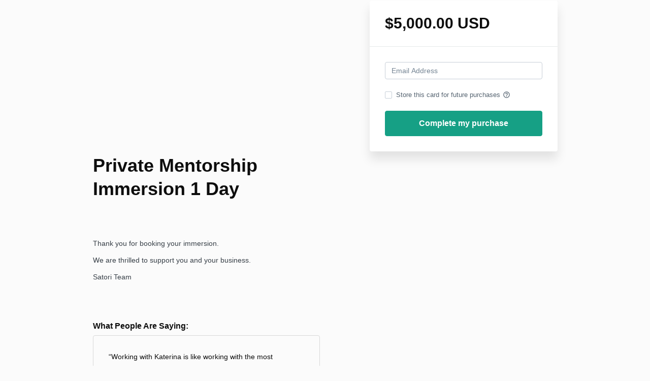

--- FILE ---
content_type: text/html; charset=utf-8
request_url: https://members.katerinasatori.com/offers/2dd9LZVN/checkout
body_size: 8824
content:
<!DOCTYPE html>
<!--[if IE 9]><html lang="en" class="ie9"><![endif]-->
<!--[if gt IE 9]><!--><html lang="en"><!--<![endif]-->
  <head>
    <meta charset="utf-8">
    <meta http-equiv="X-UA-Compatible" content="IE=edge">
    <meta name="viewport" content="width=device-width, initial-scale=1.0, user-scalable=no">
    <meta name="turbo-prefetch" content="false">
    <script type="text/javascript" src="https://js.stripe.com/basil/stripe.js"></script>

      <meta name="robots" content="noindex">

    <meta name="site_locale" content="en"></meta>
    <title>Katerina Satori Virtual Academy</title>
    <!-- You will need to change the version to match for Kajabi-UI/styles -->
<link rel="stylesheet" href="https://cdn.jsdelivr.net/npm/@kajabi-ui/styles@1.0.4/dist/kajabi_products/kajabi_products.css" />

<!-- Update Pine-DS/core version -->
<script type="module" src="https://cdn.jsdelivr.net/npm/@pine-ds/core@3.14.1/dist/pine-core/pine-core.esm.js"></script>
<script nomodule src="https://cdn.jsdelivr.net/npm/@pine-ds/core@3.14.1/dist/pine-core/index.esm.js"></script>

<!-- Load the toast controller -->
<script src="https://kajabi-app-assets.kajabi-cdn.com/assets/admin/pine_pds_toast_controller-c18b05ccfaa503bf8a9b1115437ccfedfe99a80d9f98e2bdaa416e44871427e5.js"></script>

    <link href="https://fonts.googleapis.com/css?family=Open+Sans:400,400i,600,600i,700,700i" rel="stylesheet">

    <link rel="stylesheet" href="https://kajabi-app-assets.kajabi-cdn.com/assets/checkout_next_gen-76bf4ffdbeb0b9fc31368e1e85cf5d0d2a26a9afa9b6e70239ef7ec9b3d680ec.css" media="all" />
    
    
    <link rel="stylesheet" href="https://kajabi-app-assets.kajabi-cdn.com/assets/ladera_masquerade_member-2ec5c467d2adc3e29d7e1af082357f7863a64ec4196a369472eeb085ca6f6587.css" media="screen" />
    <meta name="csrf-param" content="authenticity_token" />
<meta name="csrf-token" content="oYWEM4BGzJEMQhiNSEFNGHNcrIY91cEbMDLAuE9OjYkpkdL5KQgJsD6cNGXcjLWs6C5hnVRG9Q7HWMdeFx4JwQ==" />
        <script async src="https://www.googletagmanager.com/gtag/js?id=G-GTBWYV09JY{}&l=kajabiDataLayer"></script>
<script>
    window.kajabiDataLayer = window.kajabiDataLayer || [];
    function ktag(){kajabiDataLayer.push(arguments);}
    ktag('js', new Date());
    ktag('config', 'G-GTBWYV09JY');
</script>

    <script>
      const analyticsOptions = {"event_category":"member_checkout","productSku":94959,"productName":"Private Mentorship Immersion 1 Day","checkoutVersion":"next_gen","currencyCode":"USD","transactionRevenue":"5000.0","offerType":"single","quantityRemainingDisplayed":false,"memberLoginRequired":true,"priceStrategy":"fixed","siteId":2025,"siteName":"Katerina Satori Virtual Academy","accountId":2222,"heroTier":"500k","businessType":"influencer","experience":"existing_online","industry":"personal_development","isKajabiPayments":true,"stripeElement":"payment","applePayEnabled":true,"googlePayEnabled":true,"afterpayClearpayEnabled":false,"klarnaEnabled":true}
;
      const kajabiPaymentsOffer = (true === true);

      if (kajabiPaymentsOffer) {
        analyticsOptions.applePayDisplayed = !!window.ApplePaySession
      }

      ktag('event', 'view_cart', analyticsOptions);
    </script>

  
  <script async src="https://www.googletagmanager.com/gtag/js?id=G-W2YBKRPGQX"></script>
<script>
  window.dataLayer = window.dataLayer || [];
  function gtag(){dataLayer.push(arguments);}
  gtag('js', new Date());
  gtag('config', 'G-W2YBKRPGQX');
</script>

    <script src="https://www.paypalobjects.com/api/checkout.js"></script>

    
    
          <script type="text/javascript">
        if (typeof (window.rudderanalytics) === "undefined") {
          !function(){"use strict";window.RudderSnippetVersion="3.0.3";var sdkBaseUrl="https://cdn.rudderlabs.com/v3"
          ;var sdkName="rsa.min.js";var asyncScript=true;window.rudderAnalyticsBuildType="legacy",window.rudderanalytics=[]
          ;var e=["setDefaultInstanceKey","load","ready","page","track","identify","alias","group","reset","setAnonymousId","startSession","endSession","consent"]
          ;for(var n=0;n<e.length;n++){var t=e[n];window.rudderanalytics[t]=function(e){return function(){
          window.rudderanalytics.push([e].concat(Array.prototype.slice.call(arguments)))}}(t)}try{
          new Function('return import("")'),window.rudderAnalyticsBuildType="modern"}catch(a){}
          if(window.rudderAnalyticsMount=function(){
          "undefined"==typeof globalThis&&(Object.defineProperty(Object.prototype,"__globalThis_magic__",{get:function get(){
          return this},configurable:true}),__globalThis_magic__.globalThis=__globalThis_magic__,
          delete Object.prototype.__globalThis_magic__);var e=document.createElement("script")
          ;e.src="".concat(sdkBaseUrl,"/").concat(window.rudderAnalyticsBuildType,"/").concat(sdkName),e.async=asyncScript,
          document.head?document.head.appendChild(e):document.body.appendChild(e)
          },"undefined"==typeof Promise||"undefined"==typeof globalThis){var d=document.createElement("script")
          ;d.src="https://polyfill-fastly.io/v3/polyfill.min.js?version=3.111.0&features=Symbol%2CPromise&callback=rudderAnalyticsMount",
          d.async=asyncScript,document.head?document.head.appendChild(d):document.body.appendChild(d)}else{
          window.rudderAnalyticsMount()}window.rudderanalytics.load("2apYBMHHHWpiGqicceKmzPebApa","https://kajabiaarnyhwq.dataplane.rudderstack.com",{})}();
        }
      </script>
      <script type="text/javascript">
        if (typeof (window.rudderanalytics) !== "undefined") {
          rudderanalytics.page({"account_id":"2222","site_id":"2025"});
        }
      </script>
      <script type="text/javascript">
        if (typeof (window.rudderanalytics) !== "undefined") {
          (function () {
            function AnalyticsClickHandler (event) {
              const targetEl = event.target.closest('a') || event.target.closest('button');
              if (targetEl) {
                rudderanalytics.track('Site Link Clicked', Object.assign(
                  {"account_id":"2222","site_id":"2025"},
                  {
                    link_text: targetEl.textContent.trim(),
                    link_href: targetEl.href,
                    tag_name: targetEl.tagName,
                  }
                ));
              }
            };
            document.addEventListener('click', AnalyticsClickHandler);
          })();
        }
      </script>

  </head>
  <body class="offer-checkout offer-checkout-show offer-checkout-offer-94959 offer-checkout-next-gen checkout-email-autofill offer-checkout--analytics">
    <script src="https://kajabi-app-assets.kajabi-cdn.com/assets/iframe_detector-11ee2500a3041daf902cf68b2ef697c2b7ea30d3388009e2d76e5616514c1af5.js"></script>
    

    

    <script type="text/javascript">
  window.CLIENT_INFO = window.CLIENT_INFO || {};
  window.CLIENT_INFO.site_id = 2025;
  window.CLIENT_INFO.locale = "en";
  window.CLIENT_INFO.features =   window.CLIENT_INFO.features || {};
  window.CLIENT_INFO.imagePaths = window.CLIENT_INFO.imagePaths || {};
  window.CLIENT_INFO.imagePaths.default = "https://kajabi-app-assets.kajabi-cdn.com/assets/default_image-cff4ebeceb3839d5908ba7c7d5071a751234f2a6b34575505002eef3deb5e3c7.png";
  window.CLIENT_INFO.imagePaths.default_avatar = "https://kajabi-app-assets.kajabi-cdn.com/assets/defaults/default_avatar-b3744a61876b6f23004ea211ac36efc3ce9b91d5e3cfe612869f2f48f20c4f38.jpg";


    window.CLIENT_INFO.ga_id = "G-GTBWYV09JY"

  window.CLIENT_INFO.env = "production";
  // Ideally this is "unknown" as the default value, but this preserves existing behavior
  window.CLIENT_INFO.git_sha = "8c2061f4d449b8d7cc607504107fefc11cad26c0";

  window.CLIENT_INFO.sentry_dsn = 'https://d12d127409fc4e5ab2f1cfe05c49b376:1d9ce92bb71b4391a6c2536171cbabe8@o485653.ingest.sentry.io/5541287';
  window.CLIENT_INFO.app_name = 'kajabi-storefronts-production';
  window.CLIENT_INFO.datadogEmbeddedCheckoutSampleRate = "100";

    window.CLIENT_INFO.account = {
      id: 2222,
      tier: "500k",
      businessType: "influencer",
      experience: "existing_online",
      industry: "personal_development"
    }



    window.CLIENT_INFO.offer_token = "2dd9LZVN";
</script>


<style id="offer-checkout-page-color" type="text/css">
  :root {
    --offer-checkout-primary-color: #16a085;
  }
  .checkout-banner {
    background-color: #16a085;
  }
  .checkout-panel .checkbox input[type="checkbox"]:before {
    color: #16a085;
  }
  .checkout-panel input:focus:not(.parsley-error),
  .checkout-panel select:focus:not(.parsley-error) {
    border-color: #16a085;
    box-shadow: none;
  }
  .checkout-panel input[type=checkbox]:focus:not(.parsley-error),
  .checkout-panel input[type=checkbox]:active:not(.parsley-error) {
    border-color: currentColor;
  }
  .checkout-personal-info-container .account-check-spinner > div {
    background-color: #16a085;
  }
  .price-breakdown-coupon {
    color: #16a085;
  }
  .btn-text {
    color: #16a085;
  }
  a:hover {
    color: #16a085;
  }

  .offer-checkout-form .btn-checkout,
  .offer-checkout-form .btn-primary,
  .checkout-form-container .btn-checkout,
  .checkout-form-container .btn-primary,
  .new-offer-upsell .btn-offer-upsell,
  .upsell-panel .btn-primary {
    border-color: #16a085;
    background-color: #16a085;
  }

  .checkout-form-container .btn-checkout:hover,
  .checkout-form-container .btn-checkout:focus,
  .checkout-form-container .btn-checkout:active,
  .checkout-form-container .btn-checkout.active,
  .checkout-form-container .btn-primary:hover,
  .checkout-form-container .btn-primary:focus,
  .checkout-form-container .btn-primary:active,
  .checkout-form-container .btn-primary.active,
  .new-offer-upsell .btn-offer-upsell:hover,
  .new-offer-upsell .btn-offer-upsell:focus,
  .new-offer-upsell .btn-offer-upsell:active,
  .new-offer-upsell .btn-offer-upsell.active,
  .upsell-panel .btn-primary:hover,
  .upsell-panel .btn-primary:focus,
  .upsell-panel .btn-primary:active,
  .upsell-panel .btn-primary.active {
    border-color: #107360;
    background-color: #107360;

  .checkout-form-container .btn-outline {
    color: #16a085;
    background-color: transparent;
  }

  .checkout-form-container .btn-outline:hover {
    color: #16a085;
    border-color: #16a085;
    background-color: #9bf1e0;
  }

  .offer-checkout-multi-step .offer-checkout-form .checkout-order-bump {
    background-color: rgba(22, 160, 133, 0.05);
    border-color: rgba(22, 160, 133, 0.7);
    padding: 15px;
  }
</style>













<form class="simple_form offer-checkout-form" id="new_checkout_offer" data-fancy-placeholders="" data-parsley-validate="true" data-stripe-form-disabled="false" novalidate="novalidate" action="/offers/2dd9LZVN/checkout" accept-charset="UTF-8" method="post"><input name="utf8" type="hidden" value="&#x2713;" autocomplete="off" /><input type="hidden" name="authenticity_token" value="KRQ7LxSMLbbJlh7TT9WXSovOkoX7CTRxAL+k7W7ij770SWI4aKapOAVdTosQHa0DlMPOtcgbsLW/HAkDuBUqfw==" autocomplete="off" />
  
<div class="content">
  <div class="container">
    <div class="row">
      <div class="col-md-12">
        

      </div>
    </div>

      <div class="row" data-kjb-element="mobile-form-top">
        <div class="col-md-offset-1 col-md-5 checkout-content-left">
          <div class="panel checkout-panel"
     define="{ checkoutPanel: new App.CheckoutPanel(this, {&quot;hasSetupFee&quot;:false,&quot;showPayment&quot;:true,&quot;basePrice&quot;:{&quot;cents&quot;:500000,&quot;currency_iso&quot;:&quot;USD&quot;},&quot;hasAdditionalPaymentMethods&quot;:true,&quot;quantityRemaining&quot;:null,&quot;qtyLimitDisplayEnabled&quot;:false,&quot;qtyLimitDisplayThreshold&quot;:null}) }"
     context="checkoutPanel"
     data-offer-token="2dd9LZVN"
>
  <div class="panel-heading">
    
  <h1 class="checkout-panel-title js-checkout-panel-price-discountable">
    $5,000.00 USD 
  </h1>



  </div>

  <div eval="new App.CheckoutPriceBreakdown(this, { alwaysShowBreakdown: false })">
</div>


  <div class="panel-body">
    <div id="main-flash-messages">

</div>




        
  <input data-js-time-zone="" autocomplete="off" type="hidden" name="checkout_offer[member][time_zone]" id="checkout_offer_member_time_zone" />


  <div class="checkout-personal-info-container">
    <div class="form-group email required checkout_offer_member_email"><input class="form-control string email required form-control required" autocomplete="email" data-parsley-required-message="* Required" data-parsley-type-message="is invalid" data-parsley-group="account_information" data-parsley-remote="true" data-parsley-remote-validator="kjb_offer_checkout_email_validator" placeholder="Email Address" type="email" value="" name="checkout_offer[member][email]" id="checkout_offer_member_email" /></div>


      <input type="hidden" name="frictionless" id="frictionless" value="true" autocomplete="off" />

    <div class="account-check-spinner">
      <div class="bounce1"></div>
      <div class="bounce2"></div>
      <div class="bounce3"></div>
    </div>
  </div>



<div class=" hide" bind-show="!accountExists">
  

    
<div class="hide" define="{ checkoutPaymentStep: new App.CheckoutPaymentStep(this, false, &quot;kajabi_payments&quot;, true) }" bind-show="showPayment">
  
<input type="hidden" name="checkout_offer[payment_provider]" bind="checkoutPaymentStep.paymentType" />

    <div class=" hide" bind-show="checkoutPaymentStep.paymentType == &#39;stripe&#39; || checkoutPaymentStep.paymentType == &#39;kajabi_payments&#39; || checkoutPaymentStep.hasAdditionalPaymentMethods">
      

<div class="new-credit-card" data-stripe-elements-form="pk_live_51KTFusFKJUTK7T998HgVRvVIHmxAsZG4FtR8UDzugKcZQWI8ldBQVfyA50XszTi8fI6ceGcawVWMdgJge1XtgsOf00WHDUajDd" data-stripe-elements-options="{&quot;stripeAccount&quot;:&quot;acct_1KTFusFKJUTK7T99&quot;,&quot;onBehalfOf&quot;:&quot;acct_1NiOS3FP9gwHveXC&quot;,&quot;analyticsOptions&quot;:{&quot;event_category&quot;:&quot;member_checkout&quot;,&quot;productSku&quot;:94959,&quot;productName&quot;:&quot;Private Mentorship Immersion 1 Day&quot;,&quot;checkoutVersion&quot;:&quot;next_gen&quot;,&quot;currencyCode&quot;:&quot;USD&quot;,&quot;transactionRevenue&quot;:&quot;5000.0&quot;,&quot;offerType&quot;:&quot;single&quot;,&quot;quantityRemainingDisplayed&quot;:false,&quot;memberLoginRequired&quot;:true,&quot;priceStrategy&quot;:&quot;fixed&quot;,&quot;siteId&quot;:2025,&quot;siteName&quot;:&quot;Katerina Satori Virtual Academy&quot;,&quot;accountId&quot;:2222,&quot;heroTier&quot;:&quot;500k&quot;,&quot;businessType&quot;:&quot;influencer&quot;,&quot;experience&quot;:&quot;existing_online&quot;,&quot;industry&quot;:&quot;personal_development&quot;,&quot;paymentMethod&quot;:&quot;kajabi_payments&quot;,&quot;isKajabiPayments&quot;:true,&quot;stripeElement&quot;:&quot;payment&quot;,&quot;applePayEnabled&quot;:true,&quot;googlePayEnabled&quot;:true,&quot;afterpayClearpayEnabled&quot;:false,&quot;klarnaEnabled&quot;:true},&quot;publishableKey&quot;:&quot;pk_live_51KTFusFKJUTK7T998HgVRvVIHmxAsZG4FtR8UDzugKcZQWI8ldBQVfyA50XszTi8fI6ceGcawVWMdgJge1XtgsOf00WHDUajDd&quot;,&quot;checkoutPageColor&quot;:&quot;#16a085&quot;,&quot;mode&quot;:&quot;payment&quot;,&quot;additionalPaymentMethods&quot;:[&quot;apple_pay&quot;,&quot;google_pay&quot;,&quot;klarna&quot;],&quot;acceptsPaypal&quot;:true,&quot;currency&quot;:&quot;USD&quot;,&quot;amount&quot;:500000,&quot;exponent&quot;:2,&quot;siteName&quot;:&quot;Katerina Satori Virtual Academy&quot;,&quot;stripeElementTimeoutPromptMessage&quot;:&quot;Difficulty connecting to payment processor. Refresh and try again&quot;,&quot;locale&quot;:&quot;en&quot;,&quot;hidePostalCode&quot;:&quot;false&quot;}">
  <div class="form-group">
      <div id="payment-element"></div>
  </div>
</div>
  <div id="manage_payment_method" class="form-group">
    <div class="checkbox">
      <label class="checkbox__label--group">
        <input name="checkout_offer[consent_to_store_payment_method]" type="hidden" value="0" autocomplete="off" /><input class="boolean optional" type="checkbox" value="1" name="checkout_offer[consent_to_store_payment_method]" id="checkout_offer_consent_to_store_payment_method" />
        Store this card for future purchases
        <span class="checkbox__label__hint" data-toggle="tooltip" title="Your payment information will be stored on a secure server for future purchases"><i class="mi checkbox__label__icon" aria-hidden="true">help_outline</i></span>
      </label>
    </div>
  </div>


<input value="card" autocomplete="off" type="hidden" name="checkout_offer[payment_method_type]" id="checkout_offer_payment_method_type" />
<input value="" autocomplete="off" type="hidden" name="checkout_offer[payment_wallet_type]" id="checkout_offer_payment_wallet_type" />

<input type="hidden" name="checkout_offer[payment_intent_id]" data-stripe-payment-intent />
<input id="new_stripe_payment_method"
       type="hidden"
       name="checkout_offer[payment_method_id]"
       data-stripe-payment-method
        />

</div>


    <div class=" hide" bind-show="checkoutPaymentStep.paymentType != null &amp;&amp; !checkoutPaymentStep.hasAdditionalPaymentMethods">
      <a class="form-link" bind-event-click="checkoutPaymentStep.changePaymentType()" href="#">Change payment method</a>
</div></div>


  
  

    

  <input type="hidden" name="coupon_code" id="stripe_coupon_id" value="" autocomplete="off" />
<input type="hidden" name="single_use_code" id="single_use_code" value="" autocomplete="off" />
<input type="hidden" name="affiliate_coupon_code" id="affiliate_coupon_code" value="" autocomplete="off" />

  <div class="checkout-panel__btn-wrapper hide" bind-show="typeof checkoutPaymentStep === &#39;undefined&#39; || checkoutPaymentStep.paymentType != &#39;paypal&#39; || window.freePwyw || freeForeverCouponApplied">
  <input type="submit" name="commit" value="Complete my purchase" bind-event-click="submitCheckout({&quot;event_category&quot;:&quot;member_checkout&quot;,&quot;productSku&quot;:94959,&quot;productName&quot;:&quot;Private Mentorship Immersion 1 Day&quot;,&quot;checkoutVersion&quot;:&quot;next_gen&quot;,&quot;currencyCode&quot;:&quot;USD&quot;,&quot;transactionRevenue&quot;:&quot;5000.0&quot;,&quot;offerType&quot;:&quot;single&quot;,&quot;quantityRemainingDisplayed&quot;:false,&quot;memberLoginRequired&quot;:true,&quot;priceStrategy&quot;:&quot;fixed&quot;,&quot;siteId&quot;:2025,&quot;siteName&quot;:&quot;Katerina Satori Virtual Academy&quot;,&quot;accountId&quot;:2222,&quot;heroTier&quot;:&quot;500k&quot;,&quot;businessType&quot;:&quot;influencer&quot;,&quot;experience&quot;:&quot;existing_online&quot;,&quot;industry&quot;:&quot;personal_development&quot;,&quot;paymentMethod&quot;:&quot;kajabi_payments&quot;,&quot;isKajabiPayments&quot;:true,&quot;stripeElement&quot;:&quot;payment&quot;,&quot;applePayEnabled&quot;:true,&quot;googlePayEnabled&quot;:true,&quot;afterpayClearpayEnabled&quot;:false,&quot;klarnaEnabled&quot;:true})" class="btn btn-primary btn-block checkout-panel-btn" data-disable-with="Submitting..." />
</div>

  <div class=" hide" bind-show="checkoutPaymentStep.paymentType == &#39;paypal&#39; &amp;&amp; !window.freePwyw &amp;&amp; !freeForeverCouponApplied">
  <div class="checkout-panel__paypal-btn">
      <div define="{ paypalButton: new App.PaypalButton(this, {&quot;analytics_options&quot;:{&quot;event_category&quot;:&quot;member_checkout&quot;,&quot;productSku&quot;:94959,&quot;productName&quot;:&quot;Private Mentorship Immersion 1 Day&quot;,&quot;checkoutVersion&quot;:&quot;next_gen&quot;,&quot;currencyCode&quot;:&quot;USD&quot;,&quot;transactionRevenue&quot;:&quot;5000.0&quot;,&quot;offerType&quot;:&quot;single&quot;,&quot;quantityRemainingDisplayed&quot;:false,&quot;memberLoginRequired&quot;:true,&quot;priceStrategy&quot;:&quot;fixed&quot;,&quot;siteId&quot;:2025,&quot;siteName&quot;:&quot;Katerina Satori Virtual Academy&quot;,&quot;accountId&quot;:2222,&quot;heroTier&quot;:&quot;500k&quot;,&quot;businessType&quot;:&quot;influencer&quot;,&quot;experience&quot;:&quot;existing_online&quot;,&quot;industry&quot;:&quot;personal_development&quot;,&quot;paymentMethod&quot;:&quot;paypal&quot;,&quot;isKajabiPayments&quot;:true,&quot;stripeElement&quot;:&quot;payment&quot;,&quot;applePayEnabled&quot;:true,&quot;googlePayEnabled&quot;:true,&quot;afterpayClearpayEnabled&quot;:false,&quot;klarnaEnabled&quot;:true},&quot;url&quot;:&quot;/offers/2dd9LZVN/paypal_payments&quot;,&quot;env&quot;:&quot;production&quot;}) }" context="paypalButton" id="paypal-button" style="">
  <input type="hidden" name="checkout_offer[paypal_details][payer_id]" data-paypal-payer-id />
  <input type="hidden" name="checkout_offer[paypal_details][payment_id]" data-paypal-payment-id />
  <input type="hidden" name="checkout_offer[paypal_details][order_id]" data-paypal-order-id />
  <input type="hidden" name="checkout_offer[paypal_details][token]" data-paypal-token />
</div>
  </div>
</div>

</div>
<div class=" hide" bind-show="accountExists">
  <p class="help-text">
    An account already exists with this email address. Is this you? <a class="account-exists-link" href="https://members.katerinasatori.com/login?offer_token=2dd9LZVN">Sign in</a>
  </p>
  <a class="btn btn-primary btn-block checkout-panel-btn" href="https://members.katerinasatori.com/login?offer_token=2dd9LZVN">Sign in</a>
</div>
  </div>
</div>

        </div>
        <div class="col-md-6">
          <div class="checkout-content">
      

<script charset="ISO-8859-1" src="//fast.wistia.com/assets/external/E-v1.js" async></script>

<div class="kjb-video-responsive" data-video-id="2154786410">
  <div id="wistia_25ez42p2qc"
    class="wistia_embed wistia_async_25ez42p2qc autoPlay=false playerColor=#16a085 ">&nbsp;</div>
</div>


  <h1 class="checkout-content-title" kjb-settings-id="offer-title-section">Private Mentorship Immersion 1 Day</h1>
  <div class="checkout-content-body" kjb-settings-id="checkout-copy-section">
    <p>&nbsp;</p>
<p>Thank you for booking your immersion.&nbsp;</p>
<p>We are thrilled to support you and your business.&nbsp;</p>
<p>Satori Team&nbsp;</p>
<p>&nbsp;</p>
<p>&nbsp;</p>
  </div>
</div>

            <div class="checkout-testimonials">
    <h4 class="checkout-testimonials-title" kjb-settings-id="offer_testimonial_title">What People Are Saying:</h4>
      <div class="checkout-testimonials-item" kjb-settings-id="testimonial_2147764914">
        <q class="checkout-testimonials-quote">Working with Katerina is like working with the most benevolent, motherly psychic who also happens to be an expert business strategist. She has an uncanny eye for recognizing the creative genius within her clients and supporting them in bringing it out into service. You&#39;ll feel seen, loved, and supported as you expand into embodying more of your dormant potential when you work with her.

She can also be a tough coach when you need one. She won&#39;t settle for less than your best.

That being said, she will hold you in the field of Infinite Love and Grace when you are at the low points along your entrepreneurial path.
</q>
          <p class="checkout-testimonials-author">Brittney </p>
      </div>
      <div class="checkout-testimonials-item" kjb-settings-id="testimonial_2147764913">
        <q class="checkout-testimonials-quote">Katerina&#39;s genius radiates from her like the sun. She skillfully wields her intuition, weaving her wisdom and experience into her coaching with grace, patience, and laser accuracy. I am blown away at how much I received from a one-day immersion with her. I came with a muddy vision of what I wanted to bring forth next in my work, and she midwifed an entirely new landscape of messaging, programs, and offerings, precisely geared for the ideal client archetypes who will expand me into my zone of genius as a leader and a mentor. I&#39;m beyond grateful for her presence in my life and my heart— She is one of a kind, unforgettable, a precious gem, and an ever-reliable source of inspiration. Any opportunity to learn from her is one not to be missed!</q>
          <p class="checkout-testimonials-author">	 Britta Green Violet </p>
      </div>
      <div class="checkout-testimonials-item" kjb-settings-id="testimonial_126134">
        <q class="checkout-testimonials-quote">&quot;Katerina was very thorough and so generous in sharing her wisdom. I could see years of trainings put together and adjusted to my very own needs.

She actually took the time to study my work prior to our meeting and prepared for me. I am sure that each intensive is different.

It was an amazing workday because you recognize it is your life, your genius, your purpose, your mission as she is writing things out. You feel like Katerina has known you for ages like no other teacher before.&quot;</q>
          <div class="media">
            <div class="media-left">
              <img width="80" height="80" class="img-circle checkout-testimonials-avatar" src="https://kajabi-storefronts-production.kajabi-cdn.com/kajabi-storefronts-production/offers/94959/testimonial_avatars/rDW8w8A0TErEsujNf86g_Klara_and_Katerina.jpg" />
            </div>
            <div class="media-body media-middle">
              <p class="checkout-testimonials-author">Klara Fischerova</p>
            </div>
          </div>
      </div>
      <div class="checkout-testimonials-item" kjb-settings-id="testimonial_126133">
        <q class="checkout-testimonials-quote">&quot;Do it! My immersion with Katerina has clarified my vision for the year to come while expanding my potential of the years after! I feel calm and grounded in my process while feeling expansive and inspired. It&#39;s amazing what 2 days in a magical portal with a brilliant teacher will do to your entire paradigm.&quot;</q>
          <div class="media">
            <div class="media-left">
              <img width="80" height="80" class="img-circle checkout-testimonials-avatar" src="https://kajabi-storefronts-production.kajabi-cdn.com/kajabi-storefronts-production/offers/94959/testimonial_avatars/3vXMSBHXRcyU7As15QCg_IMG_0329.jpeg" />
            </div>
            <div class="media-body media-middle">
              <p class="checkout-testimonials-author">Katie Kanowsky, Coach</p>
            </div>
          </div>
      </div>
  </div>

        </div>
      </div>

    <div class="row">
      <div class="col-12">
        
      </div>
    </div>
  </div>

</div>

</form>


      <script src="https://kajabi-app-assets.kajabi-cdn.com/assets/checkout_manifest-a1cf91901956795bebadebaf62396d32606f4a9bc5c728b8964cd13135cf10f5.js"></script>

    
      <script src="https://kajabi-app-assets.kajabi-cdn.com/assets/fingerprinter-8aeb0ee01d16e36ebf90c24b3e1d0f75aaa91cff5a353231248eef297b054fce.js"></script>

<script src="//static.filestackapi.com/filestack-js/3.x.x/filestack.min.js"></script><script src="https://kajabi-app-assets.kajabi-cdn.com/vite/assets/kj_uploader-d752bdb9.js" crossorigin="anonymous" type="module"></script><link rel="modulepreload" href="https://kajabi-app-assets.kajabi-cdn.com/vite/assets/index-ef3c7d47.js" as="script" crossorigin="anonymous">
<link rel="modulepreload" href="https://kajabi-app-assets.kajabi-cdn.com/vite/assets/index-ffb4245c.js" as="script" crossorigin="anonymous">
<link rel="modulepreload" href="https://kajabi-app-assets.kajabi-cdn.com/vite/assets/_commonjsHelpers-f17db62c.js" as="script" crossorigin="anonymous">
<link rel="modulepreload" href="https://kajabi-app-assets.kajabi-cdn.com/vite/assets/index-4d75239f.js" as="script" crossorigin="anonymous">
<link rel="modulepreload" href="https://kajabi-app-assets.kajabi-cdn.com/vite/assets/index-dd84ea2a.js" as="script" crossorigin="anonymous">
<link rel="modulepreload" href="https://kajabi-app-assets.kajabi-cdn.com/vite/assets/uuid-fbc100ee.js" as="script" crossorigin="anonymous">
<link rel="modulepreload" href="https://kajabi-app-assets.kajabi-cdn.com/vite/assets/main-980e1a5d.js" as="script" crossorigin="anonymous">
<link rel="modulepreload" href="https://kajabi-app-assets.kajabi-cdn.com/vite/assets/BrowserLogger-72a3c92b.js" as="script" crossorigin="anonymous">
<link rel="modulepreload" href="https://kajabi-app-assets.kajabi-cdn.com/vite/assets/index-48f72409.js" as="script" crossorigin="anonymous">
<link rel="modulepreload" href="https://kajabi-app-assets.kajabi-cdn.com/vite/assets/main-c975657b.js" as="script" crossorigin="anonymous">
<link rel="modulepreload" href="https://kajabi-app-assets.kajabi-cdn.com/vite/assets/clientInfo-16c2cd18.js" as="script" crossorigin="anonymous">
<link rel="modulepreload" href="https://kajabi-app-assets.kajabi-cdn.com/vite/assets/user-e7858bc6.js" as="script" crossorigin="anonymous"><link rel="stylesheet" href="https://kajabi-app-assets.kajabi-cdn.com/vite/assets/kj_uploader-66096ba8.css" media="screen" />

<script type="text/javascript" src="https://cdn.jsdelivr.net/npm/dompurify@2.2.3/dist/purify.min.js"></script>

<script type="text/javascript">
  +function(a,p,P,b,y){a.appboy={};a.appboyQueue=[];for(var s="DeviceProperties Card Card.prototype.dismissCard Card.prototype.removeAllSubscriptions Card.prototype.removeSubscription Card.prototype.subscribeToClickedEvent Card.prototype.subscribeToDismissedEvent Banner CaptionedImage ClassicCard ControlCard ContentCards ContentCards.prototype.getUnviewedCardCount Feed Feed.prototype.getUnreadCardCount ControlMessage InAppMessage InAppMessage.SlideFrom InAppMessage.ClickAction InAppMessage.DismissType InAppMessage.OpenTarget InAppMessage.ImageStyle InAppMessage.Orientation InAppMessage.TextAlignment InAppMessage.CropType InAppMessage.prototype.closeMessage InAppMessage.prototype.removeAllSubscriptions InAppMessage.prototype.removeSubscription InAppMessage.prototype.subscribeToClickedEvent InAppMessage.prototype.subscribeToDismissedEvent FullScreenMessage ModalMessage HtmlMessage SlideUpMessage User User.Genders User.NotificationSubscriptionTypes User.prototype.addAlias User.prototype.addToCustomAttributeArray User.prototype.getUserId User.prototype.incrementCustomUserAttribute User.prototype.removeFromCustomAttributeArray User.prototype.setAvatarImageUrl User.prototype.setCountry User.prototype.setCustomLocationAttribute User.prototype.setCustomUserAttribute User.prototype.setDateOfBirth User.prototype.setEmail User.prototype.setEmailNotificationSubscriptionType User.prototype.setFirstName User.prototype.setGender User.prototype.setHomeCity User.prototype.setLanguage User.prototype.setLastKnownLocation User.prototype.setLastName User.prototype.setPhoneNumber User.prototype.setPushNotificationSubscriptionType InAppMessageButton InAppMessageButton.prototype.removeAllSubscriptions InAppMessageButton.prototype.removeSubscription InAppMessageButton.prototype.subscribeToClickedEvent display display.automaticallyShowNewInAppMessages display.destroyFeed display.hideContentCards display.showContentCards display.showFeed display.showInAppMessage display.toggleContentCards display.toggleFeed changeUser destroy getDeviceId initialize isPushBlocked isPushGranted isPushPermissionGranted isPushSupported logCardClick logCardDismissal logCardImpressions logContentCardsDisplayed logCustomEvent logFeedDisplayed logInAppMessageButtonClick logInAppMessageClick logInAppMessageHtmlClick logInAppMessageImpression logPurchase openSession registerAppboyPushMessages removeAllSubscriptions removeSubscription requestContentCardsRefresh requestFeedRefresh requestImmediateDataFlush resumeWebTracking setLogger setSdkAuthenticationSignature stopWebTracking subscribeToContentCardsUpdates subscribeToFeedUpdates subscribeToInAppMessage subscribeToNewInAppMessages subscribeToSdkAuthenticationFailures toggleAppboyLogging trackLocation unregisterAppboyPushMessages wipeData".split(" "),i=0;i<s.length;i++){for(var m=s[i],k=a.appboy,l=m.split("."),j=0;j<l.length-1;j++)k=k[l[j]];k[l[j]]=(new Function("return function "+m.replace(/\./g,"_")+"(){window.appboyQueue.push(arguments); return true}"))()}window.appboy.getCachedContentCards=function(){return new window.appboy.ContentCards};window.appboy.getCachedFeed=function(){return new window.appboy.Feed};window.appboy.getUser=function(){return new window.appboy.User};(y=p.createElement(P)).type='text/javascript';
    y.src='https://js.appboycdn.com/web-sdk/3.3/appboy.min.js';
    y.async=1;(b=p.getElementsByTagName(P)[0]).parentNode.insertBefore(y,b)
  }(window,document,'script');
</script>

    
  </body>
</html>


--- FILE ---
content_type: text/html; charset=utf-8
request_url: https://members.katerinasatori.com/offers/2dd9LZVN/checkout/price_breakdown?include_order_bump=false&coupon_code=&affiliate_coupon_code=&business_number=&always_show_breakdown=false&sequence=1
body_size: -373
content:
<div>
  <div id="data-price-display-label" data-price-display-label="Due Now"></div>
  <div id="data-price-display-text" data-price-display-text="$5,000.00"></div>
  <div id="data-price-additional-payment-methods" data-price-additional-payment-methods="[&quot;apple_pay&quot;, &quot;google_pay&quot;, &quot;klarna&quot;]"></div>
  <div id="data-price-due-now-price" data-due-now-price="500000"></div>
  <div id="data-price-sequence" data-price-sequence="1"></div>
</div>
